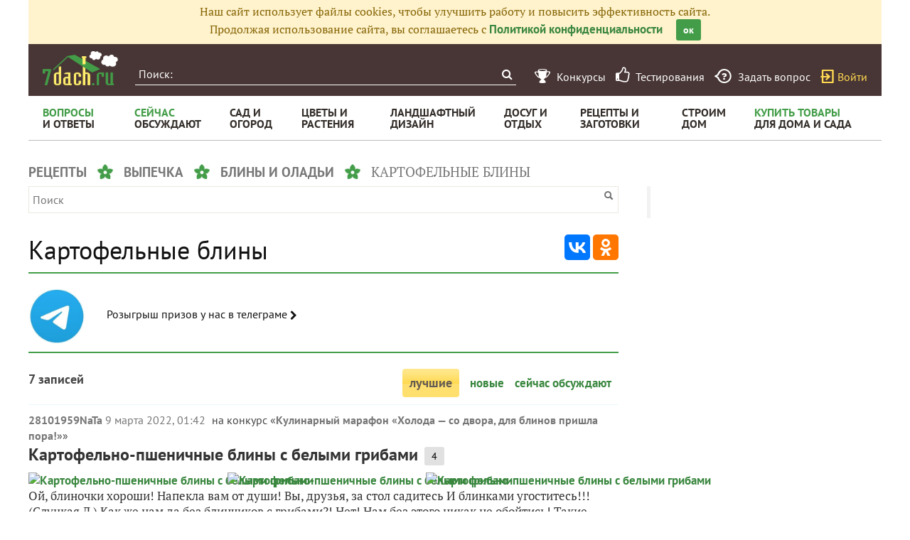

--- FILE ---
content_type: text/html; charset=utf-8
request_url: https://recepty.7dach.ru/tag/kartofelnye-bliny/
body_size: 12279
content:

<!doctype html>
<html class="no-js" lang="ru">
<head>
	
	<meta charset="utf-8"/>
	<meta http-equiv="X-UA-Compatible" content="IE=edge"/>
			<meta name="viewport" content="width=device-width, initial-scale=1.0">
			<meta HTTP-EQUIV="Access-Control-Allow-Origin" CONTENT="https://relap.io">
			<meta property="og:type" content="website" />
		<meta property="og:image" content="https://7dach.ru/media/logo-green-1024x1024.png"/>
		<meta property="og:image:width" content="692"/><meta property="og:image:height" content="692"/>
	
					
		<script>window.yaContextCb = window.yaContextCb || []</script>
		<script src="https://yandex.ru/ads/system/context.js" async></script>

		<!--AdFox START-->
		<!--7dachru-->
		<!--Площадка: 7dach.ru / * / *-->
		<!--Тип баннера: Fullscreen-->
		<!--Расположение: верх страницы-->
		<div id="adfox_1734624491891295"></div>
		<script>
			window.yaContextCb.push(()=>{
				Ya.adfoxCode.create({
					ownerId: 277363,
					containerId: 'adfox_1734624491891295',
					type: 'fullscreen',
					platform: 'touch',
					params: {
						pp: 'g',
						ps: 'czqr',
						p2: 'gkja'
					}
				})
			})
		</script>
	
	<meta name="description" content="Картофельные блины: простые пошаговые рецепты с фото"/>
	<meta property="og:title" content="Картофельные блины: 7 пошаговых рецептов приготовления с фото"/>
	<meta property="fb:app_id" content="158275640990620"/>
	<meta property="fb:pages" content="145846922251311" />
	<meta name="p:domain_verify" content="33d44a426fa435063e6ea79397d278a8"/>
	<link rel="manifest" href="/manifest.json">
	<meta name="theme-color" content="#439d48">
	<title>Картофельные блины: 7 пошаговых рецептов приготовления с фото</title>

			<link href="https://recepty.7dach.ru/templates/skin/banana/images/favicon.ico?v=5" rel="shortcut icon" />
	
	<link rel="search" type="application/opensearchdescription+xml" href="https://7dach.ru/search/opensearch/" title="7dach.ru" />

	
			<link rel="canonical" href="https://recepty.7dach.ru/tag/kartofelnye-bliny/" />
		<meta property="og:url" content="https://recepty.7dach.ru/tag/kartofelnye-bliny/"/>
	
	
	
	
	
	
	
		
	

		
		<script type="text/javascript">!function(){var t=document.createElement("script");t.type="text/javascript",t.async=!0,t.src='https://vk.com/js/api/openapi.js?169',t.onload=function(){VK.Retargeting.Init("VK-RTRG-1290418-eKTHj"),VK.Retargeting.Hit()},document.head.appendChild(t)}();</script>
	

	
	<link rel='preload' as='style' href='https://recepty.7dach.ru/cache/c8c141636b641e675bf1fd66daee63f3.css?v=1106-2' />
<link rel='stylesheet' type='text/css' href='https://recepty.7dach.ru/cache/c8c141636b641e675bf1fd66daee63f3.css?v=1106-2' />

	<!-- no additional css -->

	<script type="text/javascript">
		
		var d7 = d7||{};
		

		var DIR_WEB_ROOT 			= 'https://7dach.ru';
var DIR_WEB_RECEPTY         = 'https://recepty.7dach.ru';
var DIR_STATIC_SKIN 		= 'https://recepty.7dach.ru/templates/skin/banana';
var DIR_ROOT_ENGINE_LIB 	= 'https://7dach.ru/engine/lib';
var LIVESTREET_SECURITY_KEY = 'a9ac161e1aa2ee87ec327c9cf984d472';
var SESSION_ID				= 'jihoqamou5m9anr1aqe0l9pi81';
var BLOG_USE_TINYMCE		= '1';
var YANDEX_SEARCHID         = '2461407';
var SITE_PROJECT            = 'recepty';

window.dataLayer = window.dataLayer || [];
function gtag(){ dataLayer.push(arguments); }

var _gaq = _gaq || { };

_gaq.push = function(params){
	if (params[0] == '_trackPageview') {
		gtag('event', 'page_view', { 'page_path': params[1] });
	} else {
		let googleParams = {
			'event_category': params[1],
			'event_label': params[3]
		};
		if (typeof params[4] != "undefined") {
			googleParams['value'] = params[4];
		}
		//console.log([params[2], googleParams]);
		gtag('event', params[2], googleParams);
	}
};

		var aRouter = {
			tag:'/tag/',market:'/market/',ajax:'/ajax/',people:'/people/',settings:'/settings/',feed:'/feed/',admin:'/admin/',openid_settings:'/openid_settings/', gallery:'/gallery/', blog:'/blog/',
			talk:'/talk/', academy:'/academy/', moderation:'/moderation/', contest:'/contest/', registration:'/registration/', topic:'/topic/'
		};

				var USER_ADMIN = false;
		var USER_ID = false;
		var USER_MAIL = false;
		
		d7.USER_ADMIN = USER_ADMIN;
		d7.USER_ID = USER_ADMIN;
		d7.USER_MAIL = USER_MAIL;

						var HB_CONTEXT = {
			tag_month: "yanvar",
			li_referrer: escape(document.referrer),
			li_screen: ((typeof(screen)==="undefined")?"":
					";s"+screen.width+"*"+screen.height+"*"+(screen.colorDepth?
							screen.colorDepth:screen.pixelDepth)),
			li_url: escape(document.URL),
			li_random: Math.random(),
			ls_action: "tag",
			ls_event: "kartofelnye-bliny",
			is_root_page: false,
			is_actual_page: false,
			is_comments_page: false,
			is_questions_page: false,
			is_contest_page: false,
			is_recipee_page: false,
			is_exchange_page: false,
			is_help_page: false,
		};

				var TOPIC_ID = 0;
		var TOPIC_SEGMENT_ID= 0;
		
				
				var MAIN_TAG = 'картофельные блины';
		var MAIN_TAG_MORPHS = {"Р":"картофельных блинов","Д":"картофельным блинам","В":"картофельные блины","Т":"картофельными блинами","П":"картофельных блинах","П_о":"о картофельных блинах","род":"Множественное","где":"в картофельных блинах","куда":"в картофельные блины","откуда":"из картофельных блинов","П-о":"о картофельных блинах"};
		
		d7.TOPIC_ID = TOPIC_ID;
		d7.TOPIC_SEGMENT_ID = TOPIC_SEGMENT_ID;
		d7.MAIN_TAG = MAIN_TAG;
		d7.MAIN_TAG_MORPHS = MAIN_TAG_MORPHS;
				var SHOW_ADS = true;
		d7.SHOW_ADS = SHOW_ADS;
		var GEO_CC = '';
		d7.GEO_CC = GEO_CC;
		var AB_TEST = 'B';
				var RECAPTCHA_SITE_KEY = '6LecqDEUAAAAADDwnH5-lGWHV7LReO4RgWQdihKC';
		d7.RECAPTCHA_SITE_KEY = RECAPTCHA_SITE_KEY;
		var RECAPTCHA_ENABLED = true;
		d7.RECAPTCHA_ENABLED = RECAPTCHA_ENABLED;
		var LS_ROUTER_ACTION = 'tag';
		var LS_ROUTER_EVENT = 'kartofelnye-bliny';
		
		var tinyMCE = false;

		var $ = function(f){
			if (typeof f==='function') {
				var w = window, n = 'd7onl';
				w[n] = w[n] || [];
				w[n].push(f);
			}
		};
		var $Ready = function(f){
			if (typeof f==='function') {
				var w = window, n = 'd7ojqr';
				w[n] = w[n] || [];
				w[n].push(f);
			}
		};
		window.addEventListener('DOMContentLoaded', function (et){
			var a = window['d7onl'] || [];
			for(var i=0; i<a.length;i++){a[i](et);}

		});
		window.addEventListener('load', function (et){
			var a = window['d7ojqr'] || [];
			for(var i=0; i<a.length;i++){a[i](jQuery);}
		});

		d7.isDesktop = function(){
			return (!$('body').hasClass('mobile-enabled') || (screen.width && screen.width>=720));
		};
		d7.isMobile = function(){ return !d7.isDesktop();};
		d7.jquiQueue = [];
		d7.jqReady = function(f){
			d7.jquiQueue.push(f);
		};
		d7.addScript = function(src, callback) {
			var script = document.createElement('script');
			script.src = src;
			script.async = true;
			document.body.appendChild(script);
			if (callback) script.onload = function(){
				callback();
			}
		};
		d7.withHandlebars = function(callback){
			if (typeof Handlebars==='undefined') {
				d7.addScript('/engine/lib/external/handlebars.runtime.min.js');
				d7.addScript('/templates/skin/banana/js/handlebars.js', callback);
			}else{
				callback();
			}
		};
		d7.jquiLoaded = function () {
			for(var i=0; i<d7.jquiQueue.length;i++){
				d7.jquiQueue[i]();
			}
		};

		d7.ADS_FULLSCREEN_LOADED = false;

		
		$Ready(function() {
			ls.lang.load([]);
			ls.registry.set('comment_max_tree',5);
			ls.registry.set('block_stream_show_tip',true);
		});
	</script>

	
	
	
				
		
	
	<script type="text/javascript">
	/* inj header Native actions */
    $Ready(function(){
                    ls.registry.set('user_is_authorization',false);
            });

</script>


</head>

	
	
	
<body class=" ls-user-role-guest ls-user-role-not-admin mobile-enabled">

	
	<script>(function(){function a(){__clADF__.adxAllowed(0)}var b=window,c=b.document,d=c.getElementsByTagName('head')[0];d||(d=c.createElement('head'),b.appendChild(d)),b.__clADF__={state:0,loaded:0,adxAllowed:function(a){if(1!=this.loaded){n='adfoxAsyncParams',b[n]&&b[n].forEach(function(b){b.params.pk=a}),n1=n+'Scroll',b[n1]&&b[n1].forEach(function(b){b[0].params.pk=a}),n1=n+'Adaptive',b[n1]&&b[n1].forEach(function(b){b[0].params.pk=a}),n='Adaptive',b[n]&&b[n].forEach(function(b){b[0].params.pk=a}),this.state=a;var d=document.createElement('script');d.setAttribute('src','https://yastatic.net/pcode/adfox/loader.js'),d.setAttribute('async','async');var e=c.getElementsByTagName('head')[0];e||(e=c.createElement('head'),b.appendChild(e)),e.appendChild(d),this.loaded=1}}};var e=c.createElement('script');e.setAttribute('src','//clickiocdn.com/hbadx/?f=__clADF__&rt='+new Date().getTime()+'&site_id=218522&title='+encodeURIComponent(c.title)+'&r='+encodeURIComponent(c.referrer)),e.setAttribute('async','async'),e.onreadystatechange=function(){'loaded'!=this.readyState&&'complete'!=this.readyState&&setTimeout(a,0)},e.onerror=function(){setTimeout(a,0)},d.appendChild(e),setTimeout(a,3e3)})();</script>


	<script src="https://recepty.7dach.ru/templates/skin/banana/js/adfox.js?v=5"></script>





    
                                                                                                                                                                                                                                                                                                                    





        
	

						    <div class="js-habitomato lazyload habitomato habitomato_background"
         id="habitomato-39-447-513"
         data-type="html"
         data-id="513"
         data-code="background"
         data-campaign-code="background" data-main="1"         data-place-code="background"
         data-url="">
        <script>
 if (window.innerWidth >= 1200) {
 	adfoxAdd([{
 		ownerId: 277363,
 		containerId: 'adfox_158618747970045202',
 		params: {
 			pp: 'g',
 			ps: 'czqr',
 			p2: 'gtnx'
 		},
 		onRender: function() {
 			$('body').addClass('adfox-background');
 		}
 	}]);
 }
 </script>
    </div>   
                    <div id="adfox_158618747970045202"></div>
            					


<div id="outer_container">
	
	
	
				
	
	<div id="container" class="">

		
					<div style="background-color:#fff3cd; color: #856404; padding: 5px 10px; text-align: center;">
				Наш сайт использует файлы cookies, чтобы улучшить работу и повысить эффективность сайта.<br/>
				Продолжая использование сайта, вы соглашаетесь с <a href="https://7dach.ru/page/privacy/" target="_blank">Политикой конфиденциальности</a>
				<span class="button button_primary button-small"
					  style="margin-left: 15px; cursor: pointer;"
					  onclick="$(this).parent().hide(); $.cookie('privacy_accept', 1, {
							  expires : 365,
							  path: '/',
							  domain: '.7dach.ru'
							  });">ок</span>
			</div>
		
					<div class="nav header-top js-header-top">
    <div class="header-top__left">
        <span class="header-top__mobile-menu js-header-top-mobile-menu">
            <i class="fa fa-bars"></i>
        </span>
        <a class="header-top__logo" href="https://7dach.ru" title="Клуб любителей дачи 7dach.ru" alt="Клуб любителей дачи 7dach.ru"></a>

		
        <form class="header-top__search js-header-top-search" action="https://7dach.ru/tag/" method="GET">
            <input class="header-top__search-input js-header-top-search-input" type="text" placeholder="Поиск:" name="q"/>
            <button class="header-top__search-submit" type="submit" value="Найти" title="Искать!">
                <span class="fa fa-search"></span>
            </button>
        </form>
    </div>
    <div class="header-top__menu js-header-top-menu">
		<span class="header-top-menu-item header-top-menu-item_mobile_hidden">
			<a href="#" data-url="https://7dach.ru/page/contests/"
			   data-qa-label="Конкурсы" class="icomoon icomoon_contest" title="Конкурсы">
				<span class="header-top-menu-item__text">Конкурсы</span>
			</a>
		</span>

		<span class="header-top-menu-item header-top-menu-item_mobile_hidden">
			<a href="#" data-url="https://7dach.ru/page/testirovanie/"
			   data-qa-label="Тестирования" title="Тестирования">
				<span class="header-top-menu-item__text"><i class="fa fa-thumbs-o-up" style="font-size: 23px;"></i> &nbsp;Тестирования</span>
			</a>
		</span>
		
			
			<span class="header-top-menu-item header-top-menu-item_mobile_hidden">
				<a href="#" data-url="https://7dach.ru/topic/add/?blog_id=68" title="Задать вопрос"
				   data-qa-label="Задать вопрос"
				   class="icomoon icomoon_question">
					<span class="header-top-menu-item__text">Задать вопрос</span>
				</a>
			</span>

			
		
                    <span class="header-top-menu-item voiti header-top-menu-item_mobile_hidden">
                <a rel="nofollow" href="https://7dach.ru/login/" data-qa-label="guest_login"
                   class="icomoon icomoon_sign-in js-login-form-show" title="Войти">Войти</a>
            </span>
            </div>
</div>

						<div class="nav" id="all_nav">
    <div class="nav-left clearfix">
        
<ul class="menu">
    <li class="fl-menu-now">
        <a href="https://7dach.ru/tag/new/voprosy/"><div>Вопросы <span>и&nbsp;ответы</span></div></a>
    </li>
    <li class="fl-menu-now">
        <a href="https://7dach.ru/comments/"><div>Сейчас <span>обсуждают</span></div></a>
    </li>
    <li >
        <a href="https://7dach.ru/tag/sad-i-ogorod/"><div>сад&nbsp;и <span>огород</span></div></a>
        <span class="fl-menu-underline"></span>
    </li>
    <li >
        <a href="https://7dach.ru/tag/cvety-i-klumby/"><div>Цветы&nbsp;и <span>растения</span></div></a>
        <span class="fl-menu-underline"></span>
    </li>
    <li >
    <a href="https://7dach.ru/tag/landshaftnyy-dizayn/"><div>ландшафтный <span>дизайн</span></div></a>
        <span class="fl-menu-underline"></span>
    </li>
        <li >
        <a href="https://7dach.ru/tag/dosug-i-otdyh/"><div>досуг&nbsp;и <span>отдых</span></div></a>
        <span class="fl-menu-underline"></span>
    </li>
    <li >
        <a href="https://recepty.7dach.ru"><div>рецепты&nbsp;и <span>заготовки</span></div></a>
        <span class="fl-menu-underline"></span>
    </li>
    <li >
        <a href="https://7dach.ru/tag/stroim-dom/"><div>строим <span>дом</span></div></a>

        <span class="fl-menu-underline"></span>
    </li>
    <li class="fl-menu-now ">
        <a href="https://7dach.ru/market/"><div>Купить&nbsp;товары <span>для&nbsp;дома&nbsp;и&nbsp;сада</span></div></a>
    </li>
</ul>
    </div>
</div>
<div class="main-wrapper">

    


<div style="width: 100%; text-align: center" id="top_banner">


											

                                                                                                                    

	
        						            <div style="width: 100%; position: relative;" class="clearfix">
								

						    <div class="js-habitomato lazyload habitomato habitomato_topline"
         id="habitomato-18-397-457"
         data-type="html"
         data-id="457"
         data-code="topline"
         data-campaign-code="topline" data-main="1"         data-place-code="topline"
         data-url="">
        <div id='adfox_154400459353638946'></div>
<script>
if (window.outerHeight < 1000) {
    var params = {pp: 'g', ps: 'czqr', p2: 'hejp'};
} else {
    var params = {pp: 'g', ps: 'czqr', p2: 'geua'};
}

adfoxAdd([{
    ownerId: 277363,
    containerId: 'adfox_154400459353638946',
    params: params
}]);
</script>
    </div>   
    								</div>
        
    </div>



                                                    




    <div class="breadcrumbs" itemscope="" itemtype="http://schema.org/BreadcrumbList">
                    <span itemprop="itemListElement" itemscope="" itemtype="http://schema.org/ListItem">
                                                    <a itemprop="item"
                       data-ga-category="breadcrumbs" data-ga-action="tag" data-ga-label="рецепты"
                       href="https://recepty.7dach.ru">
						<span itemprop="name">рецепты</span>
					</a>
				                <meta itemprop="position" content="1" />
            </span>
                    <span itemprop="itemListElement" itemscope="" itemtype="http://schema.org/ListItem">
                <i class="sep"></i>                                    <a itemprop="item"
                       data-ga-category="breadcrumbs" data-ga-action="tag" data-ga-label="выпечка"
                       href="https://recepty.7dach.ru/tag/vypechka/">
						<span itemprop="name">выпечка</span>
					</a>
				                <meta itemprop="position" content="2" />
            </span>
                    <span itemprop="itemListElement" itemscope="" itemtype="http://schema.org/ListItem">
                <i class="sep"></i>                                    <a itemprop="item"
                       data-ga-category="breadcrumbs" data-ga-action="tag" data-ga-label="блины и оладьи"
                       href="https://recepty.7dach.ru/tag/bliny-i-oladi/">
						<span itemprop="name">блины и оладьи</span>
					</a>
				                <meta itemprop="position" content="3" />
            </span>
                    <span itemprop="itemListElement" itemscope="" itemtype="http://schema.org/ListItem">
                <i class="sep"></i>                					<span data-ga-category="breadcrumbs" data-ga-action="tag" data-ga-label="картофельные блины">
						<span itemprop="name">картофельные блины</span>
					</span>
                                <meta itemprop="position" content="4" />
            </span>
            </div>
									
<div id="wrapper" >
    <div id="content" role="main" itemscope   >
		    	

	    
			



            <form action="https://recepty.7dach.ru/" class="search">
	<input type="text" value="" placeholder="Поиск" maxlength="255" name="q" class="input-text input-width-full">
	<input type="submit" value="" title="Найти" class="input-submit icon icon-search">
</form>    
                        <div class="hub-share-top">
                <h1 class="page-header hub-page-header">
                    Картофельные блины
                </h1>
                                <div class="ya-share2"
                     data-services="vkontakte,odnoklassniki"
                     data-counter=""
                     data-url="https://recepty.7dach.ru/tag/kartofelnye-bliny/"></div>
            </div>
                            <div class="hub-share-segments">
                    <div class="segments-header__wrapper js-segment-wrapper">
                                                    <div class="segments-header__block" data-ga-category="sp_icons" data-ga-action="click_section_tg_poisk" data-ga-inview="view_section_tg_poisk" data-ga-label="tg_poisk" >
                                                                    <div class="lazyload segments-header__block-link-photo" data-style="background: url(https://img.7dach.ru/uploads/images/00/00/03/2025/05/01/b21db2.jpg) no-repeat center center; background-size: cover"></div>
                                                                <a href="#" data-url="https://t.me/club7dach/13888" class="segments-header__link">Розыгрыш призов у нас в телеграме&nbsp;<i class="fa fa-chevron-right"></i></a>
                            </div>
                                            </div>
                </div>
                        
    
        <!-- EcommerceMarket Tag -->
        <br/>



<a name="filter"></a>
<div class="index-filter clearfix" style="font-family: 'Pt Sans'">
	<span class="index-filter__count">
		7 записей	</span>
    <span class="index-filter__menu">
					
			                            <span class="active index-filter__item">лучшие</span>
				        
							<a class="index-filter__item" href="#" data-url="/tag/new/kartofelnye-bliny/#filter">новые</a>
        
			
							<a class="index-filter__item" href="#" data-url="/tag/discussed/kartofelnye-bliny/#filter">сейчас обсуждают</a>
                	</span>
</div>
    <div class="tag_topic_list">
                            
		
			<div class="topic-list">
			
			

			
				
				
									    <div class="topic-list-item">
        
		<div class="topic-list-item__header topic-type-topic" data-topic-id="284865">
    <div class="topic-list-item__top">
        <a data-ga-category="topic_list" data-ga-action="click_user_login"
           href="#" data-url="https://7dach.ru/profile/28101959NaTa/"
           class="topic-list-item__author">28101959NaTa</a>
        <time itemprop="datePublished" content="2022-03-09T01:42:35+03:00"
              title="9 марта 2022, 01:42" class="topic-list-item__date">
                            9 марта 2022, 01:42
                    </time>
                     на конкурс &laquo;<a data-ga-category="topic_list" data-ga-action="click_blog"
               href="#" data-url="https://7dach.ru/blog/pancakes_fiskars_2022/"
               class="topic-list-item__author">Кулинарный марафон «Холода — со двора, для блинов пришла пора!»</a>&raquo;
                    		
		
    </div>
    <div class="topic-list-item__title">
        <a data-ga-category="topic_list" data-ga-action="click_topic_title" href="https://recepty.7dach.ru/28101959NaTa/kartofelno-pshenichnye-bliny-s-belymi-gribami-284865.html" class="title-topic">Картофельно-пшеничные блины с белыми грибами</a>

		
                                    <span class="topic-list-item__comments"
                      title="4 комментария">
            4
        </span>
                            
        
        
            </div>
                        <div class="topic-list-item__topic-photos">
                <a data-ga-category="topic_list" data-ga-action="click_topic_photo" href="#" data-url="https://recepty.7dach.ru/28101959NaTa/kartofelno-pshenichnye-bliny-s-belymi-gribami-284865.html" class="topic-list-item__photo">
                    <img class="lazyload"
                         src="https://7dach.ru/uploads/images/topic/loading400x200.svg"
                         data-src="https://img.7dach.ru/image/400-200/44/99/36/2022/03/09/4b8b8b.jpg" alt="Картофельно-пшеничные блины с белыми грибами"/>
                </a><a href="#" data-ga-category="topic_list" data-ga-action="click_topic_photo" data-url="https://recepty.7dach.ru/28101959NaTa/kartofelno-pshenichnye-bliny-s-belymi-gribami-284865.html" class="topic-list-item__photo">
                            <img class="lazyload"
                                 src="https://7dach.ru/uploads/images/topic/loading400x200.svg"
                                 data-src="https://img.7dach.ru/image/400-200/44/99/36/2022/03/09/0a629d.jpg" alt="Картофельно-пшеничные блины с белыми грибами" />
                        </a><a href="#" data-ga-category="topic_list" data-ga-action="click_topic_photo" data-url="https://recepty.7dach.ru/28101959NaTa/kartofelno-pshenichnye-bliny-s-belymi-gribami-284865.html" class="topic-list-item__photo">
                            <img class="lazyload"
                                 src="https://7dach.ru/uploads/images/topic/loading400x200.svg"
                                 data-src="https://img.7dach.ru/image/400-200/44/99/36/2022/03/09/34aca2.jpg" alt="Картофельно-пшеничные блины с белыми грибами" />
                        </a>
                                                </div>
                </div>

        <div class="topic-list-item__content">
            Ой, блиночки хороши!
Напекла вам от души!
Вы, друзья, за стол садитесь
И блинками угоститесь!!!
(Слуцкая Л.)



Как же нам да без блинчиков с грибами?! Нет! Нам без этого никак не обойтись! Такие блинчики давно прописались на нашем столе....
                    </div>

			    </div>
				
												
			

			
				
				
									    <div class="topic-list-item">
        
		<div class="topic-list-item__header topic-type-topic" data-topic-id="112302">
    <div class="topic-list-item__top">
        <a data-ga-category="topic_list" data-ga-action="click_user_login"
           href="#" data-url="https://7dach.ru/profile/MeryKon/"
           class="topic-list-item__author">MeryKon</a>
        <time itemprop="datePublished" content="2017-02-19T16:58:38+03:00"
              title="19 февраля 2017, 16:58" class="topic-list-item__date">
                            19 февраля 2017, 16:58
                    </time>
                     на конкурс &laquo;<a data-ga-category="topic_list" data-ga-action="click_blog"
               href="#" data-url="https://7dach.ru/blog/Spring_recipes-2017/"
               class="topic-list-item__author">Рецепты Весна-2017</a>&raquo;
                    		
		
    </div>
    <div class="topic-list-item__title">
        <a data-ga-category="topic_list" data-ga-action="click_topic_title" href="https://recepty.7dach.ru/MeryKon/reshti-rsti-kartofelnyy-blin-iz-shveycarii-112302.html" class="title-topic">Рёшти (Rösti) - картофельный блин из Швейцарии</a>

		
                                    <span class="topic-list-item__comments"
                      title="27 комментариев">
            27
        </span>
                            
        
        
            </div>
                        <div class="topic-list-item__topic-photos">
                <a data-ga-category="topic_list" data-ga-action="click_topic_photo" href="#" data-url="https://recepty.7dach.ru/MeryKon/reshti-rsti-kartofelnyy-blin-iz-shveycarii-112302.html" class="topic-list-item__photo">
                    <img class="lazyload"
                         src="https://7dach.ru/uploads/images/topic/loading400x200.svg"
                         data-src="https://img.7dach.ru/image/400-200/00/00/00/2017/02/19/782913.jpg" alt="Рёшти (Rösti) - картофельный блин из Швейцарии"/>
                </a><a href="#" data-ga-category="topic_list" data-ga-action="click_topic_photo" data-url="https://recepty.7dach.ru/MeryKon/reshti-rsti-kartofelnyy-blin-iz-shveycarii-112302.html" class="topic-list-item__photo">
                            <img class="lazyload"
                                 src="https://7dach.ru/uploads/images/topic/loading400x200.svg"
                                 data-src="https://img.7dach.ru/image/400-200/00/00/00/2017/02/19/d71624.jpg" alt="Рёшти (Rösti) - картофельный блин из Швейцарии" />
                        </a><a href="#" data-ga-category="topic_list" data-ga-action="click_topic_photo" data-url="https://recepty.7dach.ru/MeryKon/reshti-rsti-kartofelnyy-blin-iz-shveycarii-112302.html" class="topic-list-item__photo">
                            <img class="lazyload"
                                 src="https://7dach.ru/uploads/images/topic/loading400x200.svg"
                                 data-src="https://img.7dach.ru/image/400-200/00/00/00/2017/02/19/17ed19.jpg" alt="Рёшти (Rösti) - картофельный блин из Швейцарии" />
                        </a>
                                                </div>
                </div>

        <div class="topic-list-item__content">
            Всем хорошо известно, что блины бывают не только мучными, но и картофельными. Например, белорусские драни, которые любят все, кто хоть однажды их попробовал.



Но рёшти — традиционное швейцарское блюдо. Оно представляет собой блин большого...
                    </div>

			    </div>
				
												
			

			
				
				
									    <div class="topic-list-item">
        
		<div class="topic-list-item__header topic-type-topic" data-topic-id="295056">
    <div class="topic-list-item__top">
        <a data-ga-category="topic_list" data-ga-action="click_user_login"
           href="#" data-url="https://7dach.ru/profile/28101959NaTa/"
           class="topic-list-item__author">28101959NaTa</a>
        <time itemprop="datePublished" content="2022-09-14T13:20:52+03:00"
              title="14 сентября 2022, 13:20" class="topic-list-item__date">
                            14 сентября 2022, 13:20
                    </time>
                     на конкурс &laquo;<a data-ga-category="topic_list" data-ga-action="click_blog"
               href="#" data-url="https://7dach.ru/blog/recipes_bq_2022/"
               class="topic-list-item__author">Конкурс рецептов "С разносолами да караваем осень золотую мы встречаем"</a>&raquo;
                    		
		
    </div>
    <div class="topic-list-item__title">
        <a data-ga-category="topic_list" data-ga-action="click_topic_title" href="https://recepty.7dach.ru/28101959NaTa/kartofelnyy-blin-s-syrom-i-zelenyu-295056.html" class="title-topic">Картофельный блин с сыром и зеленью</a>

		
                                    <span class="topic-list-item__comments"
                      title="2 комментария">
            2
        </span>
                            
        
        
            </div>
                        <div class="topic-list-item__topic-photos">
                <a data-ga-category="topic_list" data-ga-action="click_topic_photo" href="#" data-url="https://recepty.7dach.ru/28101959NaTa/kartofelnyy-blin-s-syrom-i-zelenyu-295056.html" class="topic-list-item__photo">
                    <img class="lazyload"
                         src="https://7dach.ru/uploads/images/topic/loading400x200.svg"
                         data-src="https://img.7dach.ru/image/400-200/44/99/36/2022/09/14/92e852.jpg" alt="Картофельный блин с сыром и зеленью"/>
                </a><a href="#" data-ga-category="topic_list" data-ga-action="click_topic_photo" data-url="https://recepty.7dach.ru/28101959NaTa/kartofelnyy-blin-s-syrom-i-zelenyu-295056.html" class="topic-list-item__photo">
                            <img class="lazyload"
                                 src="https://7dach.ru/uploads/images/topic/loading400x200.svg"
                                 data-src="https://img.7dach.ru/image/400-200/44/99/36/2022/09/14/400939.jpg" alt="Картофельный блин с сыром и зеленью" />
                        </a><a href="#" data-ga-category="topic_list" data-ga-action="click_topic_photo" data-url="https://recepty.7dach.ru/28101959NaTa/kartofelnyy-blin-s-syrom-i-zelenyu-295056.html" class="topic-list-item__photo">
                            <img class="lazyload"
                                 src="https://7dach.ru/uploads/images/topic/loading400x200.svg"
                                 data-src="https://img.7dach.ru/image/400-200/44/99/36/2022/09/14/645d59.jpg" alt="Картофельный блин с сыром и зеленью" />
                        </a>
                                                </div>
                </div>

        <div class="topic-list-item__content">
            Предлагаю приготовить вот такой картофельный блин с сыром и зеленью. Готовится быстро, просто, а получается сытно и вкусно. Одного такого блина достаточно на завтрак для 3-4 человек.


Картофельный блин с сыром и зеленью

Время приготовления:...
                    </div>

			    </div>
				
												
			

			
				
				
									    <div class="topic-list-item">
        
		<div class="topic-list-item__header topic-type-topic" data-topic-id="308750">
    <div class="topic-list-item__top">
        <a data-ga-category="topic_list" data-ga-action="click_user_login"
           href="#" data-url="https://7dach.ru/profile/MARIKZN/"
           class="topic-list-item__author">MARIKZN</a>
        <time itemprop="datePublished" content="2023-12-01T16:33:56+03:00"
              title="1 декабря 2023, 16:33" class="topic-list-item__date">
                            1 декабря 2023, 16:33
                    </time>
                     на конкурс &laquo;<a data-ga-category="topic_list" data-ga-action="click_blog"
               href="#" data-url="https://7dach.ru/blog/recipes_hot_redbt_2023/"
               class="topic-list-item__author">Конкурс рецептов "Ух, горячо!"</a>&raquo;
                    		
		
    </div>
    <div class="topic-list-item__title">
        <a data-ga-category="topic_list" data-ga-action="click_topic_title" href="https://recepty.7dach.ru/MARIKZN/kartofelnye-bliny-s-zelenyu-308750.html" class="title-topic">Картофельные блины с зеленью</a>

		
                                    
        
        
            </div>
                        <div class="topic-list-item__topic-photos">
                <a data-ga-category="topic_list" data-ga-action="click_topic_photo" href="#" data-url="https://recepty.7dach.ru/MARIKZN/kartofelnye-bliny-s-zelenyu-308750.html" class="topic-list-item__photo">
                    <img class="lazyload"
                         src="https://7dach.ru/uploads/images/topic/loading400x200.svg"
                         data-src="https://img.7dach.ru/image/400-200/43/03/59/2023/11/27/7d82b3.jpg" alt="Картофельные блины с зеленью"/>
                </a><a href="#" data-ga-category="topic_list" data-ga-action="click_topic_photo" data-url="https://recepty.7dach.ru/MARIKZN/kartofelnye-bliny-s-zelenyu-308750.html" class="topic-list-item__photo">
                            <img class="lazyload"
                                 src="https://7dach.ru/uploads/images/topic/loading400x200.svg"
                                 data-src="https://img.7dach.ru/image/400-200/43/03/59/2023/11/27/193826.jpg" alt="Картофельные блины с зеленью" />
                        </a><a href="#" data-ga-category="topic_list" data-ga-action="click_topic_photo" data-url="https://recepty.7dach.ru/MARIKZN/kartofelnye-bliny-s-zelenyu-308750.html" class="topic-list-item__photo">
                            <img class="lazyload"
                                 src="https://7dach.ru/uploads/images/topic/loading400x200.svg"
                                 data-src="https://img.7dach.ru/image/400-200/43/03/59/2023/11/27/618882.jpg" alt="Картофельные блины с зеленью" />
                        </a>
                                                </div>
                </div>

        <div class="topic-list-item__content">
            Каких только блинов не существует — пшеничные и ржаные, гречневые и рисовые… Я сегодня буду печь картофельные блины с зеленью.



Смешали несколько простых и доступных продуктов, и вкусные зажаристые, золотистые картофельные блины на вашем...
                    </div>

			    </div>
				
												
			

			
				
				
									    <div class="topic-list-item">
        
		<div class="topic-list-item__header topic-type-topic" data-topic-id="111637">
    <div class="topic-list-item__top">
        <a data-ga-category="topic_list" data-ga-action="click_user_login"
           href="#" data-url="https://7dach.ru/profile/lublu_gotovit/"
           class="topic-list-item__author">lublu_gotovit</a>
        <time itemprop="datePublished" content="2017-02-15T06:10:26+03:00"
              title="15 февраля 2017, 06:10" class="topic-list-item__date">
                            15 февраля 2017, 06:10
                    </time>
                     в личный журнал
                    		
		
    </div>
    <div class="topic-list-item__title">
        <a data-ga-category="topic_list" data-ga-action="click_topic_title" href="https://recepty.7dach.ru/lublu_gotovit/master-klass-kartofelnye-blinchiki-s-myasom-111637.html" class="title-topic">Мастер-класс &quot;Картофельные блинчики с мясом&quot;</a>

		
                                    
        
        
            </div>
                        <div class="topic-list-item__topic-photos">
                <a data-ga-category="topic_list" data-ga-action="click_topic_photo" href="#" data-url="https://recepty.7dach.ru/lublu_gotovit/master-klass-kartofelnye-blinchiki-s-myasom-111637.html" class="topic-list-item__photo">
                    <img class="lazyload"
                         src="https://7dach.ru/uploads/images/topic/loading400x200.svg"
                         data-src="https://img.7dach.ru/image/400-200/05/52/71/2017/02/15/5d146b.jpg" alt="Мастер-класс &quot;Картофельные блинчики с мясом&quot;"/>
                </a><a href="#" data-ga-category="topic_list" data-ga-action="click_topic_photo" data-url="https://recepty.7dach.ru/lublu_gotovit/master-klass-kartofelnye-blinchiki-s-myasom-111637.html" class="topic-list-item__photo">
                            <img class="lazyload"
                                 src="https://7dach.ru/uploads/images/topic/loading400x200.svg"
                                 data-src="https://img.7dach.ru/image/400-200/05/52/71/2017/02/15/a70c2a.jpg" alt="Мастер-класс &quot;Картофельные блинчики с мясом&quot;" />
                        </a><a href="#" data-ga-category="topic_list" data-ga-action="click_topic_photo" data-url="https://recepty.7dach.ru/lublu_gotovit/master-klass-kartofelnye-blinchiki-s-myasom-111637.html" class="topic-list-item__photo">
                            <img class="lazyload"
                                 src="https://7dach.ru/uploads/images/topic/loading400x200.svg"
                                 data-src="https://img.7dach.ru/image/400-200/05/52/71/2017/02/15/9659e7.jpg" alt="Мастер-класс &quot;Картофельные блинчики с мясом&quot;" />
                        </a>
                                                </div>
                </div>

        <div class="topic-list-item__content">
            Очень интересный рецепт блинов из картофеля с мясной начинкой. Если вы их еще не пробовали, настоятельно рекомендуем. Сложив блинные трубочки в виде поленницы и полив сметаной, украсьте их рубленой зеленью петрушки или укропа и скорее подавайте на...
                    </div>

			    </div>
				
												
			

			
				
				
									    <div class="topic-list-item">
        
		<div class="topic-list-item__header topic-type-topic" data-topic-id="284933">
    <div class="topic-list-item__top">
        <a data-ga-category="topic_list" data-ga-action="click_user_login"
           href="#" data-url="https://7dach.ru/profile/Valleo/"
           class="topic-list-item__author">Valleo</a>
        <time itemprop="datePublished" content="2022-03-10T21:52:28+03:00"
              title="10 марта 2022, 21:52" class="topic-list-item__date">
                            10 марта 2022, 21:52
                    </time>
                     на конкурс &laquo;<a data-ga-category="topic_list" data-ga-action="click_blog"
               href="#" data-url="https://7dach.ru/blog/pancakes_fiskars_2022/"
               class="topic-list-item__author">Кулинарный марафон «Холода — со двора, для блинов пришла пора!»</a>&raquo;
                    		
		
    </div>
    <div class="topic-list-item__title">
        <a data-ga-category="topic_list" data-ga-action="click_topic_title" href="https://recepty.7dach.ru/Valleo/blinchiki-kartofelnye-aromatnye-284933.html" class="title-topic">Блинчики картофельные, ароматные</a>

		
                                    <span class="topic-list-item__comments"
                      title="12 комментариев">
            12
        </span>
                            
        
        
            </div>
                        <div class="topic-list-item__topic-photos">
                <a data-ga-category="topic_list" data-ga-action="click_topic_photo" href="#" data-url="https://recepty.7dach.ru/Valleo/blinchiki-kartofelnye-aromatnye-284933.html" class="topic-list-item__photo">
                    <img class="lazyload"
                         src="https://7dach.ru/uploads/images/topic/loading400x200.svg"
                         data-src="https://img.7dach.ru/image/400-200/36/17/97/2022/03/10/638fd5.jpg" alt="Блинчики картофельные, ароматные"/>
                </a><a href="#" data-ga-category="topic_list" data-ga-action="click_topic_photo" data-url="https://recepty.7dach.ru/Valleo/blinchiki-kartofelnye-aromatnye-284933.html" class="topic-list-item__photo">
                            <img class="lazyload"
                                 src="https://7dach.ru/uploads/images/topic/loading400x200.svg"
                                 data-src="https://img.7dach.ru/image/400-200/36/17/97/2022/03/10/9c0769.jpg" alt="Блинчики картофельные, ароматные" />
                        </a><a href="#" data-ga-category="topic_list" data-ga-action="click_topic_photo" data-url="https://recepty.7dach.ru/Valleo/blinchiki-kartofelnye-aromatnye-284933.html" class="topic-list-item__photo">
                            <img class="lazyload"
                                 src="https://7dach.ru/uploads/images/topic/loading400x200.svg"
                                 data-src="https://img.7dach.ru/image/400-200/36/17/97/2022/03/10/11a11a.jpg" alt="Блинчики картофельные, ароматные" />
                        </a>
                                                </div>
                </div>

        <div class="topic-list-item__content">
            Иногда, в конце масленичной недели, можно услышать от знакомых: «Эти блины уже надоели!» Ну как такое может быть! Они же все такие разные!



Сегодня у нас блинчики не совсем обычные. Картофельные! Достойная альтернатива привычным драникам....
                    </div>

			    </div>
				
												
			

			
				
				
									    <div class="topic-list-item">
        
		<div class="topic-list-item__header topic-type-topic" data-topic-id="310387">
    <div class="topic-list-item__top">
        <a data-ga-category="topic_list" data-ga-action="click_user_login"
           href="#" data-url="https://7dach.ru/profile/MarinaGerasimenko/"
           class="topic-list-item__author">MarinaGerasimenko</a>
        <time itemprop="datePublished" content="2024-03-29T13:24:37+03:00"
              title="29 марта 2024, 13:24" class="topic-list-item__date">
                            29 марта 2024, 13:24
                    </time>
                            		
		
    </div>
    <div class="topic-list-item__title">
        <a data-ga-category="topic_list" data-ga-action="click_topic_title" href="https://recepty.7dach.ru/MarinaGerasimenko/vtoroj-hleb-10-receptov-skazochno-vkusnoj-vypechki-iz-kartofelya-310387.html" class="title-topic">Второй хлеб: 10 рецептов сказочно вкусной выпечки из картофеля</a>

		
                                    
        
        
            </div>
                        <div class="topic-list-item__topic-photos">
                <a data-ga-category="topic_list" data-ga-action="click_topic_photo" href="#" data-url="https://recepty.7dach.ru/MarinaGerasimenko/vtoroj-hleb-10-receptov-skazochno-vkusnoj-vypechki-iz-kartofelya-310387.html" class="topic-list-item__photo">
                    <img class="lazyload"
                         src="https://7dach.ru/uploads/images/topic/loading400x200.svg"
                         data-src="https://img.7dach.ru/image/400-200/03/64/88/2024/03/29/e58621.jpg" alt="Второй хлеб: 10 рецептов сказочно вкусной выпечки из картофеля"/>
                </a><a href="#" data-ga-category="topic_list" data-ga-action="click_topic_photo" data-url="https://recepty.7dach.ru/MarinaGerasimenko/vtoroj-hleb-10-receptov-skazochno-vkusnoj-vypechki-iz-kartofelya-310387.html" class="topic-list-item__photo">
                            <img class="lazyload"
                                 src="https://7dach.ru/uploads/images/topic/loading400x200.svg"
                                 data-src="https://img.7dach.ru/image/400-200/00/00/71/2024/03/28/cb7002efb5.jpg" alt="Второй хлеб: 10 рецептов сказочно вкусной выпечки из картофеля" />
                        </a><a href="#" data-ga-category="topic_list" data-ga-action="click_topic_photo" data-url="https://recepty.7dach.ru/MarinaGerasimenko/vtoroj-hleb-10-receptov-skazochno-vkusnoj-vypechki-iz-kartofelya-310387.html" class="topic-list-item__photo">
                            <img class="lazyload"
                                 src="https://7dach.ru/uploads/images/topic/loading400x200.svg"
                                 data-src="https://img.7dach.ru/image/400-200/00/00/71/2024/03/28/3cc805f4ab.jpg" alt="Второй хлеб: 10 рецептов сказочно вкусной выпечки из картофеля" />
                        </a>
                                                </div>
                </div>

        <div class="topic-list-item__content">
            Наверняка все слышали выражение: «Картошка — второй хлеб». Картофель — основа многих популярных блюд для повседневного и праздничного стола. А пробовали ли вы выпечку из картошки? Нет, не пирожки с картошкой (тоже, кстати, очень вкусные) — а...
                    </div>

			    </div>
				
											</div>
			<div style="clear:left;"></div>
	

	
            </div>
    
    
    
    
            			

							<br/>
				<div id="footer_direct">
																		<div id="footer-yandex-search"></div>
																											

													<br/><br/>
																</div>
					</div><!-- /content -->

								<aside id="sidebar" class=" ">
		

										<section class="block right-top-block" id="tomato_right-top-block" style="z-index: 5">
		

						    <div class="js-habitomato lazyload habitomato habitomato_right-top"
         id="habitomato-1-286-327"
         data-type="html"
         data-id="327"
         data-code="adfox_300x600_RT"
         data-campaign-code="adfox_300x600_RT"         data-place-code="right-top"
         data-url="">
        <!--AdFox START-->
<!--7dachru-->
<!--Площадка: 7dach.ru / * / *-->
<!--Тип баннера: 300x600_RT-->
<!--Расположение: <верх страницы>-->
<div id="adfox_154410168034426207"></div>
<script>
adfoxAdd([{
ownerId: 277363,
containerId: 'adfox_154410168034426207',
params: {  pp: 'g', ps: 'czqr', p2: 'gehq' }
}]);
</script>
    </div>   
    						</section>
																												
													<div class="block-content sticky-banner" id="sticky_canvas_7" data-id="7">
		<div class="sticky">
			

						    <div class="js-habitomato lazyload habitomato habitomato_right-sticky-1"
         id="habitomato-2-287-328"
         data-type="html"
         data-id="328"
         data-code="adfox_300x600_RS1"
         data-campaign-code="adfox_300x600_RS1"         data-place-code="right-sticky-1"
         data-url="">
        <!--AdFox START-->
<!--7dachru-->
<!--Площадка: 7dach.ru / * / *-->
<!--Тип баннера: 300x600_RS1-->
<!--Расположение: <середина страницы>-->
<div id="adfox_154279237100481367"></div>
<script>
adfoxAdd([{
ownerId: 277363,
containerId: 'adfox_154279237100481367',
params: {pp: 'h',ps: 'czqr',p2: 'gehs'}
}]);
</script>
    </div>   
    							</div>
	</div>
	<div class="block-content sticky-banner" id="sticky_canvas_8" data-id="8">
		<div class="sticky">
			

						    <div class="js-habitomato lazyload habitomato habitomato_right-sticky-2"
         id="habitomato-3-288-329"
         data-type="html"
         data-id="329"
         data-code="adfox_300x600_RS2"
         data-campaign-code="adfox_300x600_RS2"         data-place-code="right-sticky-2"
         data-url="">
        <!--AdFox START-->
<!--7dachru-->
<!--Площадка: 7dach.ru / * / *-->
<!--Тип баннера: 300x600_RS2-->
<!--Расположение: <середина страницы>-->
<div id="adfox_1542792379224236"></div>
<script>
adfoxAdd([{
ownerId: 277363,
containerId: 'adfox_1542792379224236',
params: {pp: 'h',ps: 'czqr',p2: 'geht'}
}]);
</script>
    </div>   
    							</div>
	</div>
	<div class="block-content sticky-banner" id="sticky_canvas_9" data-id="9">
		<div class="sticky">
			

						    <div class="js-habitomato lazyload habitomato habitomato_right-sticky-3"
         id="habitomato-4-289-330"
         data-type="html"
         data-id="330"
         data-code="adfox_300x600_RS3"
         data-campaign-code="adfox_300x600_RS3"         data-place-code="right-sticky-3"
         data-url="">
        <!--AdFox START-->
<!--7dachru-->
<!--Площадка: 7dach.ru / * / *-->
<!--Тип баннера: 300x600_RS3-->
<!--Расположение: <середина страницы>-->
<div id="adfox_154279238957385478"></div>
<script>
adfoxAdd([{
ownerId: 277363,
containerId: 'adfox_154279238957385478',
params: {pp: 'h',ps: 'czqr',p2: 'gehv'}
}]);
</script>
    </div>   
    							</div>
	</div>
	<div class="block-content sticky-banner" id="sticky_canvas_10" data-id="10">
		<div class="sticky">
			

						    <div class="js-habitomato lazyload habitomato habitomato_right-sticky-4"
         id="habitomato-5-290-331"
         data-type="html"
         data-id="331"
         data-code="adfox_300x600_RS4"
         data-campaign-code="adfox_300x600_RS4"         data-place-code="right-sticky-4"
         data-url="">
        <!--AdFox START-->
<!--7dachru-->
<!--Площадка: 7dach.ru / * / *-->
<!--Тип баннера: 300x600_RS4-->
<!--Расположение: <середина страницы>-->
<div id="adfox_154279239845293941"></div>
<script>
adfoxAdd([{
ownerId: 277363,
containerId: 'adfox_154279239845293941',
params: {pp: 'h',ps: 'czqr',p2: 'gehw'}
}]);
</script>
    </div>   
    							</div>
	</div>
	<div class="block-content sticky-banner" id="sticky_canvas_11" data-id="11">
		<div class="sticky">
			

						    <div class="js-habitomato lazyload habitomato habitomato_right-sticky-5"
         id="habitomato-6-291-332"
         data-type="html"
         data-id="332"
         data-code="adfox_300x600_RS5"
         data-campaign-code="adfox_300x600_RS5"         data-place-code="right-sticky-5"
         data-url="">
        <!--AdFox START-->
<!--7dachru-->
<!--Площадка: 7dach.ru / * / *-->
<!--Тип баннера: 300x600_RS5-->
<!--Расположение: <середина страницы>-->
<div id="adfox_154279240941742237"></div>
<script>
adfoxAdd([{
ownerId: 277363,
containerId: 'adfox_154279240941742237',
params: {pp: 'h',ps: 'czqr',p2: 'gehx'}
}]);
</script>
    </div>   
    							</div>
	</div>
			</aside>			</div><!-- /wrapper -->
    </div> <!-- /main-wrapper -->
</div> <!-- /container -->

<br class="clearfix" id="footer-br"/>
<span class="click_to_show_bigimage">Нажмите, чтобы увеличить</span>

<div id="footer" class="footer lazyload">
	<a href="https://7dach.ru/market/">Все товары</a>
	<a href="https://7dach.ru/archive/questions/">Все вопросы</a>
	<a href="https://7dach.ru/archive/articles/">Все статьи</a>
	<a href="https://7dach.ru/archive/tags/">Все тэги</a>
</div>

    <aside class="toolbar" id="toolbar">
	

</aside>


</div><!-- outer_container -->

<link rel='preload' as='script' href='https://recepty.7dach.ru/cache/d291b5ecb6e507f590682ad72326bf28.js?v=1106-2'/>
<script type='text/javascript' src='https://recepty.7dach.ru/cache/d291b5ecb6e507f590682ad72326bf28.js?v=1106-2'></script>


<!-- no additional scripts -->

<script type="text/javascript">
    // VKontakte
    sVkTransportPath = '/plugins/autoopenid/include/xd_receiver.html';
    iVkAppId = '3495046';
    sVkLoginPath = 'https://7dach.ru/login/openid/vk/';
    sVkScope = 'email,friends';

    // Facebook
    iFbAppId = '158275640990620';
    sFbLoginPath = 'https://7dach.ru/login/openid/fb/';
    sFbScope = 'email';

    //  Odnoklassniki
    iOkClientId = '165905152';
    sOkLoginPath = 'https://7dach.ru/login/openid/ok/';
    sOkScope = 'VALUABLE_ACCESS;GET_EMAIL;';

    // Twitter
    sTwitterLoginPath= 'https://7dach.ru/login/openid/twitter/?authorize=1';

    $Ready(function () {
                ls.plugin.habiauth.options.auto_share=false;
            });

    base_redir_url = "https://7dach.ru/login/openid/enter/";

    PATH_WEB_CURRENT = 'https://recepty.7dach.ru/tag/kartofelnye-bliny';

    openid_return = '';
</script>

	
	
	
		<div style="position:absolute;left:-10000px;top:0"><img src="//top-fwz1.mail.ru/counter?id=2343146" style="border:0;" height="1" width="1" alt="Рейтинг@Mail.ru"/></div>

				<script async src="https://yastatic.net/pcode/adfox/header-bidding.js"></script>
		

												

<!--Habipagetracking-->
<script async src="https://www.googletagmanager.com/gtag/js?id=UA-18060472-3"></script>
<script>
	gtag('js', new Date());
	gtag('config', 'UA-18060472-3', {"custom_map":{"dimension1":"ab_test","dimension6":"main_tag"},"ab_test":"B","main_tag":"картофельные блины"});
	
</script>

<script>
var d7 = d7||{};
d7.yaParams = { 'Логин': 'Гость', 'Главные разделы': ['рецепты', 'выпечка', 'блины и оладьи', 'картофельные блины', 'картофельные блины'] };
(function (d, w, c) {
                (w[c] = w[c] || []).push(function() {
                    try {
                        w.yaCounter20713945 = new Ya.Metrika({id:20713945,
                                params: d7.yaParams,
                                webvisor:false,
                                clickmap:true,
                                trackLinks:true,
                                accurateTrackBounce:true});
                    } catch(e) { }
                });

                var n = d.getElementsByTagName("script")[0],
                    s = d.createElement("script"),
                    f = function () { n.parentNode.insertBefore(s, n); };
                s.type = "text/javascript";
                s.async = true;
                s.src = (d.location.protocol == "https:" ? "https:" : "http:") + "//mc.yandex.ru/metrika/watch.js";

                if (w.opera == "[object Opera]") {
                    d.addEventListener("DOMContentLoaded", f, false);
                } else { f(); }
            })(document, window, "yandex_metrika_callbacks");
</script>

</body>
</html>
